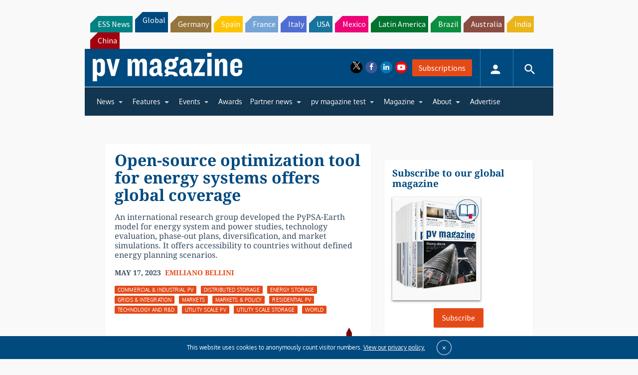

--- FILE ---
content_type: text/html; charset=utf-8
request_url: https://www.google.com/recaptcha/api2/aframe
body_size: 258
content:
<!DOCTYPE HTML><html><head><meta http-equiv="content-type" content="text/html; charset=UTF-8"></head><body><script nonce="j4ujnVz2U107P0Yh6x6v7g">/** Anti-fraud and anti-abuse applications only. See google.com/recaptcha */ try{var clients={'sodar':'https://pagead2.googlesyndication.com/pagead/sodar?'};window.addEventListener("message",function(a){try{if(a.source===window.parent){var b=JSON.parse(a.data);var c=clients[b['id']];if(c){var d=document.createElement('img');d.src=c+b['params']+'&rc='+(localStorage.getItem("rc::a")?sessionStorage.getItem("rc::b"):"");window.document.body.appendChild(d);sessionStorage.setItem("rc::e",parseInt(sessionStorage.getItem("rc::e")||0)+1);localStorage.setItem("rc::h",'1768622979670');}}}catch(b){}});window.parent.postMessage("_grecaptcha_ready", "*");}catch(b){}</script></body></html>